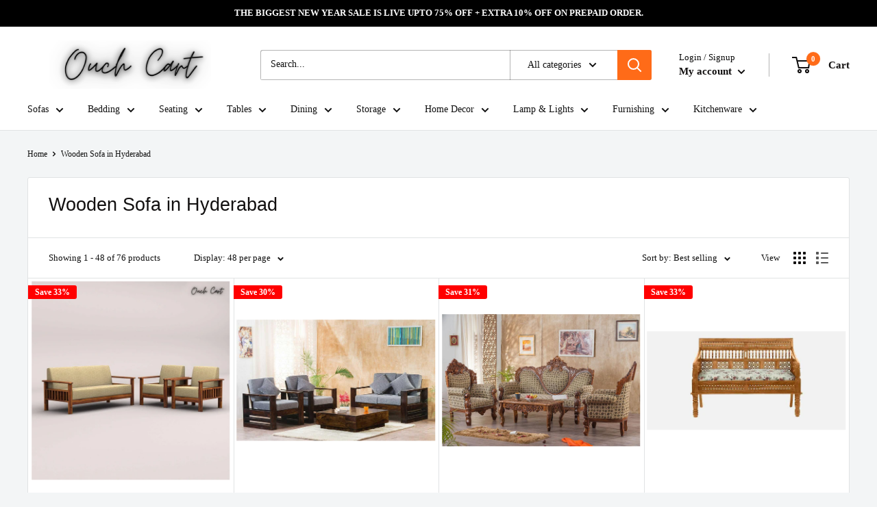

--- FILE ---
content_type: text/javascript
request_url: https://ouchcart.com/cdn/shop/t/28/assets/custom.js?v=102476495355921946141721451255
body_size: -642
content:
//# sourceMappingURL=/cdn/shop/t/28/assets/custom.js.map?v=102476495355921946141721451255
